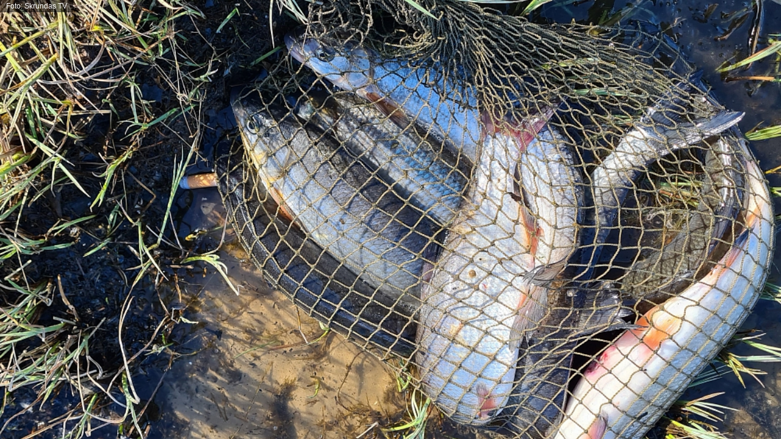

--- FILE ---
content_type: text/html; charset=UTF-8
request_url: https://latvijasradio.lsm.lv/lv/embed/?theme=black&showCaptions=0&size=16x9&id=160749&analytics=1
body_size: 1541
content:
<!doctype html>
<!--[if lt IE 7]><html lang="lv" class="no-js lt-ie9 lt-ie8 lt-ie7"><![endif]-->
<!--[if IE 7]><html lang="lv" class="no-js lt-ie9 lt-ie8"><![endif]-->
<!--[if IE 8]><html lang="lv" class="no-js lt-ie9"><![endif]-->
<!--[if gt IE 8]><!--><html lang="lv" class="no-js"><!--<![endif]-->
<head>
	<meta charset="utf-8">
	<title>Embed / Latvijas Radio</title>
	<link rel="stylesheet" media="screen" href="/public/styles/default.css?v=315">
	<link rel="stylesheet" media="screen" href="//static.lsm.lv/header/mmp-header.css?v=2">
	<script src="//ajax.googleapis.com/ajax/libs/webfont/1/webfont.js"></script>
	<script src="/public/scripts/tools.js?v=69"></script>
	<script src="/public/scripts/common.js?v=69"></script>
	<script src="/system/vendors/jwplayer-7.12.3/jwplayer.js"></script>
<link rel="apple-touch-icon" type="image/png" href="/favicon/favicon-180x180.png" />
<link rel="icon" type="image/png" sizes="32x32" href="/favicon/favicon-32x32.png" />
<link rel="icon" type="image/png" sizes="16x16" href="/favicon/favicon-16x16.png" />
<link rel="shortcut icon" type="image/x-icon" href="/favicon/favicon.ico" />
<meta name="keywords" content="" />
<meta name="viewport" content="width=device-width,initial-scale=1" />
<script>if (typeof(jwplayer) !== "undefined") { jwplayer.key="H9h5mP08gQRupIFNzzhKClSDIAQiAEgb57LDZQ=="; } </script></head>
<body>
<section class="block highlight-dark no-padding">
	<div class="popup-content">	
		<div id="pl160749"></div><script>window.pl160749 = new LR.audio.Player('pl160749',{"playFrom":null,"size":"16x9","detached":false,"showCaptions":false,"theme":"black","autostart":false,"id":"pl160749","role":"region","aria-label":"Audio\/Video Player","enabled":true,"poster":"https:\/\/pic.latvijasradio.lv\/public\/assets\/media\/b\/a\/gallery_2d757c3f.jpg","errMsg":"\u0160is audio ieraksts nav pieejams","color":"lr1","channel":"1","objectid":"160749","keywords":"zivis","copyright":"Foto: Skrundas TV","addclass":"","show":0,"stats":false},{"audio":[{"id":"a289954","title":"Zivju resursi Latvijas iek\u0161\u0113jos \u016bde\u0146os. Da\u017eas sugas apdraud\u0113tas","link":"https:\/\/lr1.lsm.lv\/lv\/raksts\/krustpunkta-regionos\/zivju-resursi-latvijas-ieksejos-udenos.-dazas-sugas-apdraudetas.a160749\/","duration":909,"download":"https:\/\/med.lsm.lv\/289954.mp3","sources":[{"file":"https:\/\/med.lsm.lv\/289954.mp3"},{"file":"https:\/\/muste.latvijasradio.lv\/lr0\/_definst_\/mp3:289954.mp3\/playlist.m3u8"}]}]}); </script><style type="text/css">
			.popup-content,
			html, body {
				margin:0;
				padding:0;
			}
		</style>
	</div>
</section>
<style type="text/css">
	body {
		margin:0;
		overflow: hidden;
	}
	
	html, body {
		background:url("/public/assets/design/bg4.jpg") repeat scroll 0 0 transparent;
	}
</style>

		<script>
			$('body').addClass('channel-lr0');

			LR.Lang['CLOSE'] = 'Aizvērt';
			LR.Lang['HIDE_MENU'] = 'Slēpt izvēlni';
    		LR.Lang['SHOW_MENU'] = 'Izvēlne';
    		LR.Lang['SHOW_MORE'] = 'Rādīt vairāk';
    		LR.Lang['SHOW_LESS'] = 'Rādīt mazāk';
    		LR.Lang['DOWNLOAD'] = 'Saglabāt';
    		LR.Lang['EMBED'] = 'Embed';
			LR.audio.playerEmbed = '?rt=media&ac=playerembed';
			LR.domain = 'https://latvijasradio.lsm.lv';
    	</script>
		</body>
</html>
